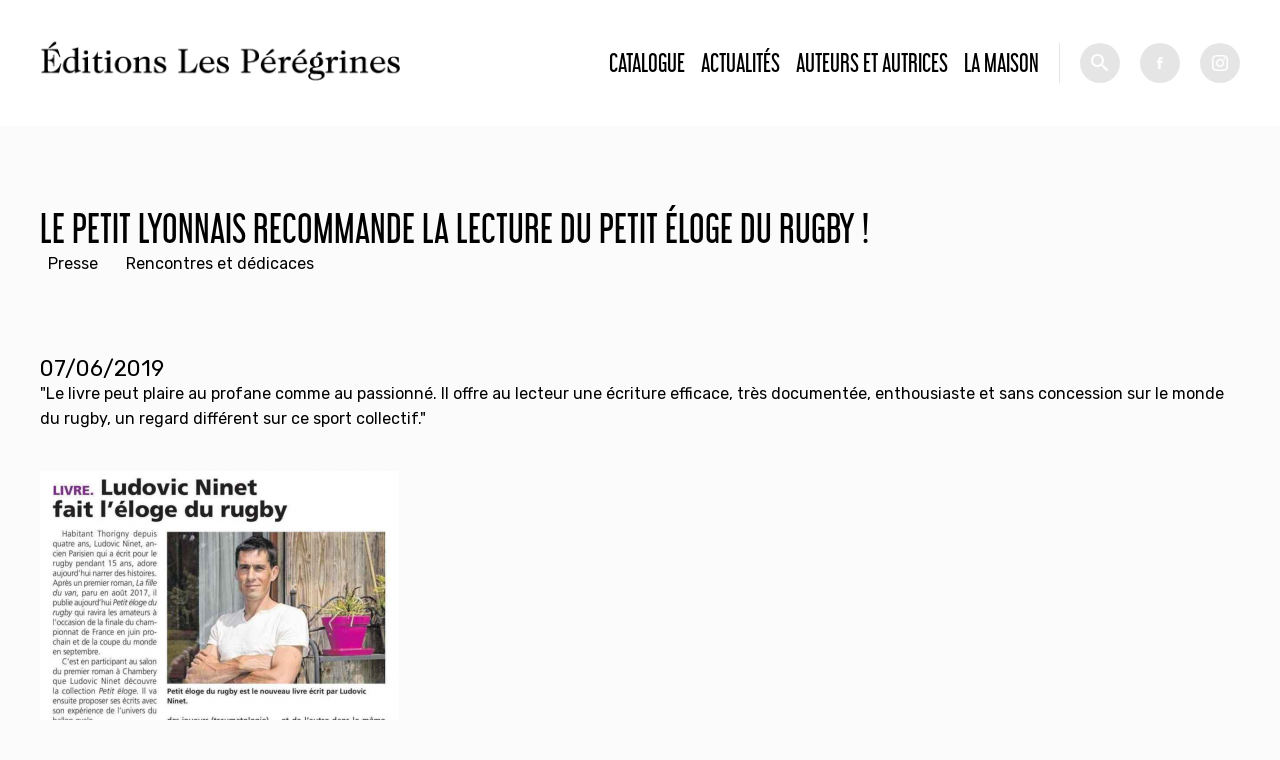

--- FILE ---
content_type: text/html; charset=utf-8
request_url: https://editionslesperegrines.fr/fr/news/le-petit-lyonnais-recommande-la-lecture-du-petit-eloge-du-rugby
body_size: 3003
content:
<!DOCTYPE html PUBLIC "-//W3C//DTD XHTML+RDFa 1.0//EN"
  "http://www.w3.org/MarkUp/DTD/xhtml-rdfa-1.dtd">
<html xmlns="http://www.w3.org/1999/xhtml" xml:lang="fr" version="XHTML+RDFa 1.0" dir="ltr">

<head profile="http://www.w3.org/1999/xhtml/vocab">
  <meta http-equiv="Content-Type" content="text/html; charset=utf-8" />
<meta name="Generator" content="Drupal 7 (http://drupal.org)" />
<link rel="canonical" href="/fr/news/le-petit-lyonnais-recommande-la-lecture-du-petit-eloge-du-rugby" />
<link rel="shortlink" href="/node/1836" />
<link rel="shortcut icon" href="https://editionslesperegrines.fr/sites/default/files/efb_logo_02_0.png" type="image/png" />
  <meta name="viewport" content="width=device-width, initial-scale=1.0">
  <title>Le Petit Lyonnais recommande la lecture du Petit éloge du rugby ! | Éditions Les Pérégrines</title>
  <style type="text/css" media="all">
@import url("https://editionslesperegrines.fr/modules/system/system.base.css?sptw5m");
@import url("https://editionslesperegrines.fr/modules/system/system.menus.css?sptw5m");
@import url("https://editionslesperegrines.fr/modules/system/system.messages.css?sptw5m");
@import url("https://editionslesperegrines.fr/modules/system/system.theme.css?sptw5m");
</style>
<style type="text/css" media="all">
@import url("https://editionslesperegrines.fr/sites/all/modules/date/date_api/date.css?sptw5m");
@import url("https://editionslesperegrines.fr/sites/all/modules/date/date_popup/themes/datepicker.1.7.css?sptw5m");
@import url("https://editionslesperegrines.fr/modules/field/theme/field.css?sptw5m");
@import url("https://editionslesperegrines.fr/modules/node/node.css?sptw5m");
@import url("https://editionslesperegrines.fr/modules/search/search.css?sptw5m");
@import url("https://editionslesperegrines.fr/modules/user/user.css?sptw5m");
@import url("https://editionslesperegrines.fr/sites/all/modules/views/css/views.css?sptw5m");
@import url("https://editionslesperegrines.fr/sites/all/modules/ckeditor/css/ckeditor.css?sptw5m");
</style>
<style type="text/css" media="all">
@import url("https://editionslesperegrines.fr/sites/all/modules/ctools/css/ctools.css?sptw5m");
</style>
<style type="text/css" media="all">
@import url("https://editionslesperegrines.fr/sites/all/themes/modernTheme/styles/reset.css?sptw5m");
</style>
<style type="text/css" media="screen">
@import url("https://editionslesperegrines.fr/sites/all/themes/modernTheme/styles/app.css?sptw5m");
</style>
<style type="text/css" media="print">
@import url("https://editionslesperegrines.fr/sites/all/themes/modernTheme/styles/print.css?sptw5m");
</style>
  <script type="text/javascript" src="https://editionslesperegrines.fr/sites/default/files/js/js_EebRuRXFlkaf356V0T2K_8cnUVfCKesNTxdvvPSEhCM.js"></script>
<script type="text/javascript" src="https://editionslesperegrines.fr/sites/default/files/js/js_trMf1rNjqMcemFRpKVA9I4tax3tmYYMSUzjOgA8QvXI.js"></script>
<script type="text/javascript" src="https://editionslesperegrines.fr/sites/default/files/js/js_h1jXo9l5cfKeaRO6HFATnJW2uFq8e-sgrWde0lb-o4k.js"></script>
<script type="text/javascript">
<!--//--><![CDATA[//><!--
jQuery.extend(Drupal.settings, {"basePath":"\/","pathPrefix":"","ajaxPageState":{"theme":"moderntheme","theme_token":"aah4fh6oB8grcoaENwBI-QAnrpm9hisbmHlhx6G54_o","js":{"sites\/all\/modules\/jquery_update\/replace\/jquery\/1.10\/jquery.min.js":1,"misc\/jquery-extend-3.4.0.js":1,"misc\/jquery.once.js":1,"misc\/drupal.js":1,"public:\/\/languages\/fr_q8fz4BhWCzuEViio6kw0LFT0btOuGroqWyha6PBdhLY.js":1,"sites\/all\/modules\/ctools\/js\/dependent.js":1,"sites\/all\/themes\/modernTheme\/scripts\/jquery.bxslider.min.js":1,"sites\/all\/themes\/modernTheme\/scripts\/master.js":1},"css":{"modules\/system\/system.base.css":1,"modules\/system\/system.menus.css":1,"modules\/system\/system.messages.css":1,"modules\/system\/system.theme.css":1,"sites\/all\/modules\/date\/date_api\/date.css":1,"sites\/all\/modules\/date\/date_popup\/themes\/datepicker.1.7.css":1,"modules\/field\/theme\/field.css":1,"modules\/node\/node.css":1,"modules\/search\/search.css":1,"modules\/user\/user.css":1,"sites\/all\/modules\/views\/css\/views.css":1,"sites\/all\/modules\/ckeditor\/css\/ckeditor.css":1,"sites\/all\/modules\/ctools\/css\/ctools.css":1,"sites\/all\/themes\/modernTheme\/styles\/reset.css":1,"sites\/all\/themes\/modernTheme\/styles\/styles.css":1,"sites\/all\/themes\/modernTheme\/styles\/app.css":1,"sites\/all\/themes\/modernTheme\/styles\/print.css":1}},"CTools":{"dependent":{"edit-search":{"values":{"edit-op":["=","!=","contains","word","allwords","starts","not_starts","ends","not_ends","not","shorterthan","longerthan","regular_expression","not_regular_expression"]},"num":1,"type":"hide"}}},"urlIsAjaxTrusted":{"\/catalogue":true}});
//--><!]]>
</script>
</head>
<body class="html not-front not-logged-in one-sidebar sidebar-first page-node page-node- page-node-1836 node-type-article" >
  <div id="skip-link">
    <a href="#main-content" class="element-invisible element-focusable">Aller au contenu principal</a>
  </div>
      <div id="page-wrapper"><div id="page">

    <div id="header">


      <div class="sticker">


        <div class="logos">
          <a href="/" title="Accueil" rel="home" id="logo_2">
            <img src="/sites/all/themes/modernTheme/imgs/efb.png" alt="Accueil" />
          </a>
          <a href="/" title="Accueil" rel="home" id="logo_1">
            <img src="/sites/default/files/efb_logo_01.png" alt="Accueil" />
          </a>

        </div>
          <div class="region region-header">
    <div id="block-system-main-menu" class="block block-system block-menu">

    
  <div class="content">
    <ul class="menu"><li class="first leaf"><a href="/catalogue" title="">Catalogue</a></li>
<li class="leaf"><a href="/actualites">Actualités</a></li>
<li class="leaf"><a href="/auteurs" title="">Auteurs et autrices</a></li>
<li class="last leaf"><a href="/fr/la-maison">La Maison</a></li>
</ul>  </div>
</div>
<div id="block-views-exp-livres-page" class="block block-views">

    
  <div class="content">
    <form action="/catalogue" method="get" id="views-exposed-form-livres-page" accept-charset="UTF-8"><div><div class="views-exposed-form">
  <div class="views-exposed-widgets clearfix">
          <div id="edit-search-wrapper" class="views-exposed-widget views-widget-filter-combine">
                  <label for="edit-search">
            Recherche          </label>
                          <div class="views-operator">
            <div class="form-item form-type-select form-item-op">
  <select id="edit-op" name="op" class="form-select"><option value="allwords" selected="selected">Contient tous les mots</option></select>
</div>
          </div>
                <div class="views-widget">
          <div class="form-item form-type-textfield form-item-search">
 <input type="text" id="edit-search" name="search" value="" size="30" maxlength="128" class="form-text" />
</div>
        </div>
              </div>
                    <div class="views-exposed-widget views-submit-button">
      <input type="submit" id="edit-submit-livres" name="" value="Rechercher" class="form-submit" />    </div>
      </div>
</div>
</div></form>  </div>
</div>
  </div>
        <div class="socials">
          <a class="picto fb" target="_blank" href="https://fr-fr.facebook.com/Editions-Fran%C3%A7ois-Bourin-171265442928044/">fb</a><a class="picto inst" target="_blank" href="https://www.instagram.com/editionslesperegrines/">tw</a>
        </div>

      </div>


    </div> <!-- /.section, /#header -->

    
    


    
    <div id="main-wrapper"><div id="main" class="clearfix">

      <div id="content" class="column"><div class="section">
                <a id="main-content"></a>
                <h1 class="title" id="page-title">Le Petit Lyonnais recommande la lecture du Petit éloge du rugby !</h1>                          <div id="sidebar-first" class="column sidebar"><div class="section">
              <div class="region region-sidebar-first">
    <div id="block-menu-menu-type-d-actu" class="block block-menu">

    
  <div class="content">
    <ul class="menu"><li class="first leaf"><a href="/actualites?field_term_ref_3_tid=86" title="">Presse</a></li>
<li class="last leaf"><a href="/actualites?field_term_ref_3_tid=85" title="">Rencontres et dédicaces</a></li>
</ul>  </div>
</div>
  </div>
          </div></div> <!-- /.section, /#sidebar-first -->
                <div class="tabs"></div>                          <div class="region region-content">
    <div id="block-system-main" class="block block-system">

    
  <div class="content">
    <div id="node-1836" class="node node-article clearfix">

  
      
  
  <div class="content">
    <div class="field field-name-field-date field-type-datestamp field-label-hidden"><div class="field-items"><div class="field-item even"><span class="date-display-single">07/06/2019</span></div></div></div><div class="field field-name-field-text-long-1 field-type-text-long field-label-hidden"><div class="field-items"><div class="field-item even"><p>"Le livre peut plaire au profane comme au passionné. Il offre au lecteur une écriture efficace, très documentée, enthousiaste et sans concession sur le monde du rugby, un regard différent sur ce sport collectif."</p>

<p>
<img alt="" height="480" src="/sites/default/files/styles/large/public/images/articles/capture_decran_2019-06-07_a_09.38.44.png?itok=xDU-izdv" width="359" /></p>

<p>&nbsp;</p></div></div></div>  </div>

  
  
</div>
  </div>
</div>
  </div>
              </div></div> <!-- /.section, /#content -->


      
    </div></div> <!-- /#main, /#main-wrapper -->

<div class="top-footer">
  </div>

    <div id="footer"><div class="section">
        <div class="region region-footer">
    <div id="block-block-1" class="block block-block">

    
  <div class="content">
    <div>
Éditions Les Pérégrines
<br>
21, rue Trousseau - 75011 Paris
<br>
01.42.57.82.08
</div>


<div>
<a href="/mentions-legales">Mentions légales</a>
</div>
  </div>
</div>
  </div>
    </div></div> <!-- /.section, /#footer -->

  </div></div> <!-- /#page, /#page-wrapper -->
  </body>
</html>
